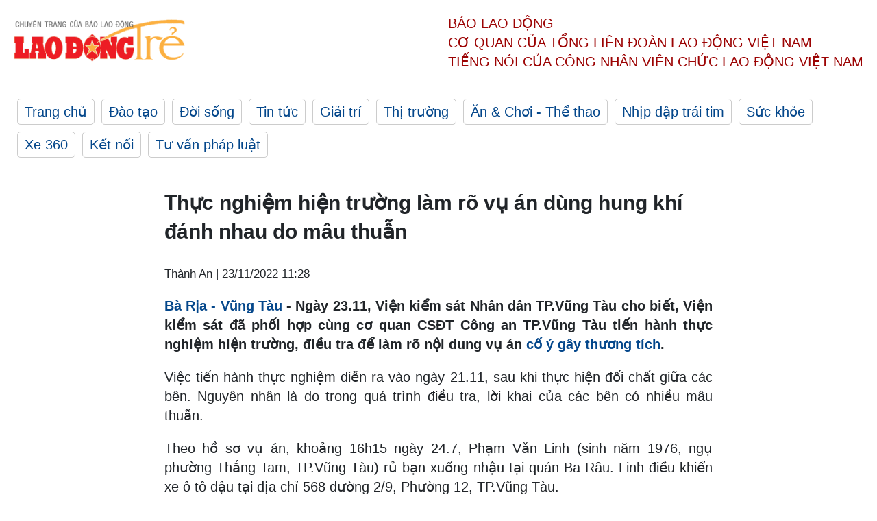

--- FILE ---
content_type: text/html; charset=utf-8
request_url: https://laodong.vn/ldt/tin-tuc/thuc-nghiem-hien-truong-lam-ro-vu-an-dung-hung-khi-danh-nhau-do-mau-thuan-1119717.ldo
body_size: 5385
content:
<!DOCTYPE html><html lang="vi"><head><meta charset="utf-8"><meta http-equiv="X-UA-Compatible" content="IE=edge"><meta charset="utf-8"><meta http-equiv="Cache-control" content="public"><title>Thực nghiệm hiện trường làm rõ vụ án dùng hung khí đánh nhau do mâu thuẫn</title><meta name="description" content="  Bà Rịa - Vũng Tàu  - Ngày 23.11, Viện kiểm sát Nhân dân TP.Vũng Tàu cho biết, Viện kiểm sát đã phối hợp cùng cơ quan CSĐT Công an TP.Vũng Tàu tiến hành thực nghiệm hiện trường, điều tra để làm rõ nội dung vụ án  cố ý gây thương tích . "><meta name="keywords" content="hiện trường,thực nghiệm,Bà Rịa - Vũng Tàu,TP.Vũng Tàu,công an,viện kiểm sát,thực nghiệm hiện trường,cố ý gây thương tích,dùng hung khí,đánh nhau,do mâu thuẫn"><meta name="viewport" content="width=device-width, initial-scale=1.0"><meta http-equiv="refresh" content="1800"><meta name="robots" content="noarchive,noodp,index,follow"><meta name="googlebot" content="noarchive,index,follow"><meta property="fb:app_id" content="103473449992006"><meta property="fb:pages" content="152570468273884"><meta property="article:author" content="https://www.facebook.com/laodongonline"><meta property="article:publisher" content="https://www.facebook.com/laodongonline"><meta name="google-site-verification" content="ZR1lajGP1QKoTcMuDtZqa486Jl1XQa6s3QCPbNV4OT8"><link rel="dns-prefetch" href="//media.laodong.vn"><link rel="dns-prefetch" href="//media3.laodong.vn"><link rel="dns-prefetch" href="//media-cdn.laodong.vn"><link rel="dns-prefetch" href="https://media-cdn-v2.laodong.vn/lib"><link rel="apple-touch-icon" sizes="57x57" href="https://media-cdn-v2.laodong.vn/lib/icons/apple-icon-57x57.png"><link rel="apple-touch-icon" sizes="60x60" href="https://media-cdn-v2.laodong.vn/lib/icons/apple-icon-60x60.png"><link rel="apple-touch-icon" sizes="72x72" href="https://media-cdn-v2.laodong.vn/lib/icons/apple-icon-72x72.png"><link rel="apple-touch-icon" sizes="76x76" href="https://media-cdn-v2.laodong.vn/lib/icons/apple-icon-76x76.png"><link rel="apple-touch-icon" sizes="114x114" href="https://media-cdn-v2.laodong.vn/lib/icons/apple-icon-114x114.png"><link rel="apple-touch-icon" sizes="120x120" href="https://media-cdn-v2.laodong.vn/lib/icons/apple-icon-120x120.png"><link rel="apple-touch-icon" sizes="144x144" href="https://media-cdn-v2.laodong.vn/lib/icons/apple-icon-144x144.png"><link rel="apple-touch-icon" sizes="152x152" href="https://media-cdn-v2.laodong.vn/lib/icons/apple-icon-152x152.png"><link rel="apple-touch-icon" sizes="180x180" href="https://media-cdn-v2.laodong.vn/lib/icons/apple-icon-180x180.png"><link rel="icon" type="image/png" sizes="192x192" href="https://media-cdn-v2.laodong.vn/lib/icons/android-icon-192x192.png"><link rel="icon" type="image/png" sizes="32x32" href="https://media-cdn-v2.laodong.vn/lib/icons/favicon-32x32.png"><link rel="icon" type="image/png" sizes="96x96" href="https://media-cdn-v2.laodong.vn/lib/icons/favicon-96x96.png"><link rel="icon" type="image/png" sizes="16x16" href="https://media-cdn-v2.laodong.vn/lib/icons/favicon-16x16.png"><link rel="shortcut icon" href="/favicon.ico" type="image/x-icon"><meta name="msapplication-TileColor" content="#ffffff"><meta name="msapplication-TileImage" content="/ms-icon-144x144.png"><meta name="theme-color" content="#ffffff"><meta property="og:url" content="https://laodong.vn/ldt/tin-tuc/thuc-nghiem-hien-truong-lam-ro-vu-an-dung-hung-khi-danh-nhau-do-mau-thuan-1119717.ldo"><meta property="og:type" content="article"><meta property="og:title" content="Thực nghiệm hiện trường làm rõ vụ án dùng hung khí đánh nhau do mâu thuẫn"><meta property="og:description" content=" Bà Rịa - Vũng Tàu - Ngày 23.11, Viện kiểm sát Nhân dân TP.Vũng Tàu cho biết, Viện kiểm sát đã phối hợp cùng cơ quan CSĐT Công an TP.Vũng Tàu tiến hành thực nghiệm hiện trường, điều tra để làm rõ nội dung vụ án cố ý gây thương tích . "><meta property="og:image" content="https://media-cdn-v2.laodong.vn/storage/newsportal/2022/11/23/1119717/Thuc-Nghiem.jpg?w=800&amp;crop=auto&amp;scale=both"><meta property="og:image:width" content="800"><meta property="og:image:height" content="433"><link rel="canonical" href="https://laodong.vn/ldt/tin-tuc/thuc-nghiem-hien-truong-lam-ro-vu-an-dung-hung-khi-danh-nhau-do-mau-thuan-1119717.ldo"><script type="application/ld+json">[{"@context":"https://schema.org","@type":"BreadcrumbList","itemListElement":[{"@type":"ListItem","position":1,"item":{"@id":"https://laodong.vn/ldt/tin-tuc","name":"Tin tức"}},{"@type":"ListItem","position":2,"item":{"@id":"https://laodong.vn/ldt/tin-tuc/thuc-nghiem-hien-truong-lam-ro-vu-an-dung-hung-khi-danh-nhau-do-mau-thuan-1119717.ldo","name":"Thực nghiệm hiện trường làm rõ vụ án dùng hung khí đánh nhau do mâu thuẫn"}}]},{"@context":"https://schema.org","@type":"NewsArticle","headline":"Thực nghiệm hiện trường làm rõ vụ án dùng hung khí đánh nhau do mâu thuẫn","description":"Bà Rịa - Vũng Tàu - Ngày 23.11, Viện kiểm sát Nhân dân TP.Vũng Tàu cho biết, Viện kiểm sát đã phối hợp cùng cơ quan CSĐT Công an TP.Vũng Tàu tiến hành thực nghiệm hiện trường, điều tra để làm rõ nội dung vụ án cố ý gây thương...","mainEntityOfPage":{"@context":"https://schema.org","@type":"WebPage","@id":"https://laodong.vn/ldt/tin-tuc/thuc-nghiem-hien-truong-lam-ro-vu-an-dung-hung-khi-danh-nhau-do-mau-thuan-1119717.ldo"},"url":"https://laodong.vn/ldt/tin-tuc/thuc-nghiem-hien-truong-lam-ro-vu-an-dung-hung-khi-danh-nhau-do-mau-thuan-1119717.ldo","publisher":{"@type":"Organization","name":"Lao Động Trẻ","logo":{"@context":"https://schema.org","@type":"ImageObject","url":"https://laodong.vn/img/ldo_red.png"}},"image":[{"@context":"https://schema.org","@type":"ImageObject","caption":"Cơ quan chức năng tổ chức thực nghiệm hiện trường vụ án. Ảnh: Viện kiểm sát","url":"https://media-cdn-v2.laodong.vn/storage/newsportal/2022/11/23/1119717/Thuc-Nghiem.jpg"}],"datePublished":"2022-11-23T11:28:09+07:00","dateModified":"2022-11-23T11:28:09+07:00","author":[{"@type":"Person","name":"Thành An","url":"https://laodongtre.laodong.vn"}]}]</script><meta property="article:published_time" content="2022-11-23T11:28:09+07:00"><meta property="article:section" content="Tin tức"><link href="/themes/crawler/all.min.css?v=NHVQ61dACj20U0vaxolN8halV5toReVtW0NwfxBch34" rel="stylesheet"><body><div class="header"><div class="wrapper"><div class="header-top clearfix"><a class="logo" href="https://laodong.vn/ldt"> <img src="https://media-cdn-v2.laodong.vn/lib/images/logo/logo-laodongtre.png" alt="BÁO LAO ĐỘNG" class="main-logo" width="250" height="62"> </a><div class="header-content"><span>Báo Lao Động</span><br> <span>Cơ quan của Tổng Liên Đoàn</span> <span>Lao Động Việt Nam</span><br> <span>Tiếng nói của Công nhân</span> <span>Viên chức lao động</span> <span>Việt Nam</span></div></div><ul class="main-menu"><li class="item"><a href="https://laodong.vn/ldt">Trang chủ</a><li class="item"><h3><a href="/dao-tao">Đào tạo</a></h3><li class="item"><h3><a href="/doi-song">Đời sống</a></h3><li class="item"><h3><a href="/tin-tuc">Tin tức</a></h3><li class="item"><h3><a href="/giai-tri">Giải trí</a></h3><li class="item"><h3><a href="/thi-truong">Thị trường</a></h3><li class="item"><h3><a href="/an-choi">Ăn &amp; Chơi - Thể thao</a></h3><li class="item"><h3><a href="/nhip-dap-trai-tim">Nhịp đập trái tim</a></h3><li class="item"><h3><a href="/suc-khoe">Sức khỏe</a></h3><li class="item"><h3><a href="/xe-360">Xe 360</a></h3><li class="item"><h3><a href="/ket-noi">Kết nối</a></h3><li class="item"><h3><a href="/tu-van-phap-luat">Tư vấn pháp luật</a></h3></ul></div></div><div class="main-content"><div class="wrapper chi-tiet-tin"><div><ul class="breadcrumbs"></ul></div><article class="detail"><h1 class="title">Thực nghiệm hiện trường làm rõ vụ án dùng hung khí đánh nhau do mâu thuẫn</h1><p><small class="author"> <i class="fa fa-user-o" aria-hidden="true"></i> Thành An | <time datetime="11/23/2022 11:28:09 AM">23/11/2022 11:28</time> </small><div class="chapeau"><p style="text-align:justify"><a href="https://laodong.vn/tags/ba-ria--vung-tau-15308.ldo" title="Bà Rịa - Vũng Tàu" target="_self">Bà Rịa - Vũng Tàu</a> - Ngày 23.11, Viện kiểm sát Nhân dân TP.Vũng Tàu cho biết, Viện kiểm sát đã phối hợp cùng cơ quan CSĐT Công an TP.Vũng Tàu tiến hành thực nghiệm hiện trường, điều tra để làm rõ nội dung vụ án <a href="https://laodong.vn/ldt/tin-tuc/bat-giu-5-thanh-thieu-nien-su-dung-dao-phong-lon-chuan-bi-danh-nhau-1110886.ldo" title="cố ý gây thương tích" target="_self">cố ý gây thương tích</a>.</div><div class="art-content"><p>Việc tiến hành thực nghiệm diễn ra vào ngày 21.11, sau khi thực hiện đối chất giữa các bên. Nguyên nhân là do trong quá trình điều tra, lời khai của các bên có nhiều mâu thuẫn.<p>Theo hồ sơ vụ án, khoảng 16h15 ngày 24.7, Phạm Vǎn Linh (sinh năm 1976, ngụ phường Thắng Tam, TP.Vũng Tàu) rủ bạn xuống nhậu tại quán Ba Râu. Linh điều khiển xe ô tô đậu tại địa chỉ 568 đường 2/9, Phường 12, TP.Vũng Tàu.<p>Lúc này,  Bùi Văn Dũng (sinh năm 1968, ngụ phường Thắng Nhì, TP.Vũng Tàu) đang ngồi uống nước tại đây. Do trước đây giữa Linh và Dũng có mâu thuẫn, nên cả hai đã cãi nhau và đánh nhau bằng tay chân. Sau đó, Dũng nhặt viên đá tại vỉa hè, đập bể kính chắn gió ô tô của Linh.<p>Bực tức, Linh dùng 1 cây dao tự chế chém nhiều nhát vào trán, đầu, cẳng tay của Dũng. Lúc này, cháu ông Dũng là Phạm Văn Kết (sinh năm 1978, quê Hải Phòng) cầm dao chạy đến, thì Dũng giật dao trên tay Kết, đồng thời Kết bị Linh đạp ngã.<p><span>Lấy được dao, Dũng chém vào đầu Linh một nhát thì bị rớt dao, nên lao vào ôm và vật Linh xuống đất. Rồi cả hai được can ngăn ra và đưa đi cấp cứu.</span><p><span>Ông Dũng dùng dao vừa giật trên tay Kết, chém vào đầu Linh 01 cái thì con dao trên tay ông Dũng bị rớt. Ông Dũng lao vào, ôm và vật Linh xuống đất. Sau đó, cả hai được can ngăn và đưa đi cấp cứu tại bệnh viện. </span><p><span>Hậu quả, ông Dũng bị vết thương hở cẳng tay phải dài 7cm, vết thương hở tại đỉnh đầu dài 5cm, vết thương hở tại trán dài 5cm. Kết luận giám định pháp y có tỉ lệ thương tích 15%.</span><p><span>Còn </span><span>ông Linh bị vết thương hở trán dài 11cm và 5cm, vết thương ở lưng dài 2cm, và vết trầy da dài 5cm. Kết luận giám định pháp y có tỉ lệ thương tích là 29%. </span></div><div class="art-authors">Thành An</div><div class="article-tags"><div class="lst-tags"><ul><li><a href="/tags/co-y-gay-thuong-tich-132722.ldo">#cố ý gây thương tích</a><li><a href="/tags/hung-khi-141440.ldo">#hung khí</a><li><a href="/tags/danh-nhau-141441.ldo">#đánh nhau</a><li><a href="/tags/ba-ria-vung-tau-238644.ldo">#Bà Rịa - Vũng Tàu</a><li><a href="/tags/tpvung-tau-336870.ldo">#TP.Vũng Tàu</a></ul></div></div></article><div class="articles-relatived"><div class="vinhet">TIN LIÊN QUAN</div><div class="list-articles"><div class="article-item"><div class="p-left"><a class="link-blk" href="https://laodong.vn/ldt/tin-tuc/dieu-tra-lam-ro-viec-dung-so-do-gia-de-cong-chung-uy-quyen-1118002.ldo" aria-label="LDO"> <img data-src="https://media-cdn-v2.laodong.vn/storage/newsportal/2022/11/18/1118002/So-Do-2.jpg?w=800&amp;h=496&amp;crop=auto&amp;scale=both" class="lazyload" alt="Một mẫu giấy chứng nhận quyền sử dụng đất (hình minh họa). Ảnh: Thành An" width="800" height="496"> </a></div><div class="p-right"><a class="link-blk" href="https://laodong.vn/ldt/tin-tuc/dieu-tra-lam-ro-viec-dung-so-do-gia-de-cong-chung-uy-quyen-1118002.ldo"><h2>Điều tra làm rõ việc dùng sổ đỏ giả để công chứng ủy quyền</h2></a><p><small class="author"> <i class="fa fa-user-o" aria-hidden="true"></i> Thành An | <time datetime="11/18/2022 4:14:59 PM">18/11/2022 - 16:14</time> </small><p><p style="text-align:justify"><a title="Bà Rịa - Vũng Tàu" href="https://laodong.vn/tags/ba-ria--vung-tau-15308.ldo" rel="external">Bà Rịa - Vũng Tàu</a> - Ngày 18.11, Công an thị trấn Ngãi Giao (huyện Châu Đức) cho biết đã bàn giao cho Đội Điều tra tổng hợp Công an huyện Châu Đức hồ sơ vụ “Làm giả con dấu, tài liệu của cơ quan, tổ chức”.</div></div><div class="article-item"><div class="p-left"><a class="link-blk" href="https://laodong.vn/ldt/tin-tuc/dieu-tra-vu-viec-thuyen-vien-tau-ca-tu-vong-chua-ro-nguyen-nhan-1114923.ldo" aria-label="LDO"> <img data-src="https://media-cdn-v2.laodong.vn/storage/newsportal/2022/11/10/1114923/Tau-Ca.jpg?w=800&amp;h=496&amp;crop=auto&amp;scale=both" class="lazyload" alt="Tàu cá neo đậu tại khu vực TP.Vũng Tàu." width="800" height="496"> </a></div><div class="p-right"><a class="link-blk" href="https://laodong.vn/ldt/tin-tuc/dieu-tra-vu-viec-thuyen-vien-tau-ca-tu-vong-chua-ro-nguyen-nhan-1114923.ldo"><h2>Điều tra vụ việc thuyền viên tàu cá tử vong chưa rõ nguyên nhân</h2></a><p><small class="author"> <i class="fa fa-user-o" aria-hidden="true"></i> Thành An | <time datetime="11/10/2022 2:08:02 PM">10/11/2022 - 14:08</time> </small><p><p><a href="https://laodong.vn/tags/ba-ria--vung-tau-15308.ldo" title="Bà Rịa - Vũng Tàu" target="_self">Bà Rịa - Vũng Tàu</a> - Ngày 10.11, Công an TP.Vũng Tàu cho biết đã phối hợp các lực lượng chức năng điều tra làm rõ vụ việc một thuyền viên tàu cá tử vong chưa rõ nguyên nhân.</div></div><div class="article-item"><div class="p-left"><a class="link-blk" href="https://laodong.vn/ldt/tin-tuc/bat-giu-5-thanh-thieu-nien-su-dung-dao-phong-lon-chuan-bi-danh-nhau-1110886.ldo" aria-label="LDO"> <img data-src="https://media-cdn-v2.laodong.vn/storage/newsportal/2022/10/30/1110886/C4661c3f715bb705ee4a.jpg?w=800&amp;h=496&amp;crop=auto&amp;scale=both" class="lazyload" alt="Bắt giữ 5 đối tượng sử dụng dao phóng lợn chuẩn bị đánh nhau. Ảnh: Hà Anh Chiến" width="800" height="496"> </a></div><div class="p-right"><a class="link-blk" href="https://laodong.vn/ldt/tin-tuc/bat-giu-5-thanh-thieu-nien-su-dung-dao-phong-lon-chuan-bi-danh-nhau-1110886.ldo"><h2>Bắt giữ 5 thanh thiếu niên sử dụng dao phóng lợn chuẩn bị đánh nhau</h2></a><p><small class="author"> <i class="fa fa-user-o" aria-hidden="true"></i> HÀ ANH CHIẾN | <time datetime="10/30/2022 3:56:52 PM">30/10/2022 - 15:56</time> </small><p>Ngày 30.10, Công an phường Trảng Dài, TP Biên Hoà, tỉnh <a href="https://laodongtre.laodong.vn/tin-tuc/dong-nai-bat-qua-tang-sa-lan-khai-thac-cat-trai-phep-tai-rach-cau-ke-1109485.ldo" title="Đồng Nai" target="_self">Đồng Nai</a> đang củng cố hồ sơ xử lý nhóm đối tượng sử dụng dao phóng lợn chuẩn bị đánh nhau.</div></div><div class="article-item"><div class="p-left"><a class="link-blk" href="https://laodong.vn/ldt/tin-tuc/dieu-tra-doi-tuong-su-dung-kich-dien-danh-bat-thuy-san-1109671.ldo" aria-label="LDO"> <img data-src="https://media-cdn-v2.laodong.vn/storage/newsportal/2022/10/27/1109671/IMG_20221026_194801.jpg?w=800&amp;h=496&amp;crop=auto&amp;scale=both" class="lazyload" alt="Đối tượng dùng kích điện để đánh bắt thủy sản. Ảnh: BĐBP" width="800" height="496"> </a></div><div class="p-right"><a class="link-blk" href="https://laodong.vn/ldt/tin-tuc/dieu-tra-doi-tuong-su-dung-kich-dien-danh-bat-thuy-san-1109671.ldo"><h2>Điều tra đối tượng sử dụng kích điện đánh bắt thủy sản</h2></a><p><small class="author"> <i class="fa fa-user-o" aria-hidden="true"></i> Thành An | <time datetime="10/27/2022 7:54:04 AM">27/10/2022 - 07:54</time> </small><p><p><a title="Bà Rịa - Vũng Tàu" href="https://laodong.vn/tags/ba-ria--vung-tau-15308.ldo" rel="external">Bà Rịa - Vũng Tàu</a> - Ngày 27.10, Đồn Biên phòng Long Sơn (thuộc Bộ đội Biên phòng tỉnh) cho biết đang tiến hành điều tra một đối tượng để làm rõ hành vi sử dụng công cụ kích điện để khai thác <a href="https://laodongtre.laodong.vn/tin-tuc/41-ho-nuoi-thuy-san-vi-pham-tren-song-mo-nhat-tu-nguyen-di-doi-1016320.ldo" title="thủy sản" target="_self">thủy sản</a>.</div></div></div></div><section class="tin-lien-quan"><div class="list-articles"><div class="article-item"><div class="p-left"><a href="https://laodong.vn/ldt/tin-tuc/dieu-tra-lam-ro-viec-dung-so-do-gia-de-cong-chung-uy-quyen-1118002.ldo" aria-label="LDO"> <img src="https://media-cdn-v2.laodong.vn/storage/newsportal/2022/11/18/1118002/So-Do-2.jpg?w=526&amp;h=314&amp;crop=auto&amp;scale=both" alt="Một mẫu giấy chứng nhận quyền sử dụng đất (hình minh họa). Ảnh: Thành An" width="526" height="314"> </a></div><div class="p-right"><a href="https://laodong.vn/ldt/tin-tuc/dieu-tra-lam-ro-viec-dung-so-do-gia-de-cong-chung-uy-quyen-1118002.ldo"><h2>Điều tra làm rõ việc dùng sổ đỏ giả để công chứng ủy quyền</h2></a><p><small class="author"> <i class="fa fa-user-o" aria-hidden="true"></i> Thành An | <time datetime="11/18/2022 4:14:59 PM">18/11/2022 - 16:14</time> </small><p><p style="text-align:justify"><a title="Bà Rịa - Vũng Tàu" href="https://laodong.vn/tags/ba-ria--vung-tau-15308.ldo" rel="external">Bà Rịa - Vũng Tàu</a> - Ngày 18.11, Công an thị trấn Ngãi Giao (huyện Châu Đức) cho biết đã bàn giao cho Đội Điều tra tổng hợp Công an huyện Châu Đức hồ sơ vụ “Làm giả con dấu, tài liệu của cơ quan, tổ chức”.</div></div><div class="article-item"><div class="p-left"><a href="https://laodong.vn/ldt/tin-tuc/dieu-tra-vu-viec-thuyen-vien-tau-ca-tu-vong-chua-ro-nguyen-nhan-1114923.ldo" aria-label="LDO"> <img src="https://media-cdn-v2.laodong.vn/storage/newsportal/2022/11/10/1114923/Tau-Ca.jpg?w=526&amp;h=314&amp;crop=auto&amp;scale=both" alt="Tàu cá neo đậu tại khu vực TP.Vũng Tàu." width="526" height="314"> </a></div><div class="p-right"><a href="https://laodong.vn/ldt/tin-tuc/dieu-tra-vu-viec-thuyen-vien-tau-ca-tu-vong-chua-ro-nguyen-nhan-1114923.ldo"><h2>Điều tra vụ việc thuyền viên tàu cá tử vong chưa rõ nguyên nhân</h2></a><p><small class="author"> <i class="fa fa-user-o" aria-hidden="true"></i> Thành An | <time datetime="11/10/2022 2:08:02 PM">10/11/2022 - 14:08</time> </small><p><p><a href="https://laodong.vn/tags/ba-ria--vung-tau-15308.ldo" title="Bà Rịa - Vũng Tàu" target="_self">Bà Rịa - Vũng Tàu</a> - Ngày 10.11, Công an TP.Vũng Tàu cho biết đã phối hợp các lực lượng chức năng điều tra làm rõ vụ việc một thuyền viên tàu cá tử vong chưa rõ nguyên nhân.</div></div><div class="article-item"><div class="p-left"><a href="https://laodong.vn/ldt/tin-tuc/bat-giu-5-thanh-thieu-nien-su-dung-dao-phong-lon-chuan-bi-danh-nhau-1110886.ldo" aria-label="LDO"> <img src="https://media-cdn-v2.laodong.vn/storage/newsportal/2022/10/30/1110886/C4661c3f715bb705ee4a.jpg?w=526&amp;h=314&amp;crop=auto&amp;scale=both" alt="Bắt giữ 5 đối tượng sử dụng dao phóng lợn chuẩn bị đánh nhau. Ảnh: Hà Anh Chiến" width="526" height="314"> </a></div><div class="p-right"><a href="https://laodong.vn/ldt/tin-tuc/bat-giu-5-thanh-thieu-nien-su-dung-dao-phong-lon-chuan-bi-danh-nhau-1110886.ldo"><h2>Bắt giữ 5 thanh thiếu niên sử dụng dao phóng lợn chuẩn bị đánh nhau</h2></a><p><small class="author"> <i class="fa fa-user-o" aria-hidden="true"></i> HÀ ANH CHIẾN | <time datetime="10/30/2022 3:56:52 PM">30/10/2022 - 15:56</time> </small><p>Ngày 30.10, Công an phường Trảng Dài, TP Biên Hoà, tỉnh <a href="https://laodongtre.laodong.vn/tin-tuc/dong-nai-bat-qua-tang-sa-lan-khai-thac-cat-trai-phep-tai-rach-cau-ke-1109485.ldo" title="Đồng Nai" target="_self">Đồng Nai</a> đang củng cố hồ sơ xử lý nhóm đối tượng sử dụng dao phóng lợn chuẩn bị đánh nhau.</div></div><div class="article-item"><div class="p-left"><a href="https://laodong.vn/ldt/tin-tuc/dieu-tra-doi-tuong-su-dung-kich-dien-danh-bat-thuy-san-1109671.ldo" aria-label="LDO"> <img src="https://media-cdn-v2.laodong.vn/storage/newsportal/2022/10/27/1109671/IMG_20221026_194801.jpg?w=526&amp;h=314&amp;crop=auto&amp;scale=both" alt="Đối tượng dùng kích điện để đánh bắt thủy sản. Ảnh: BĐBP" width="526" height="314"> </a></div><div class="p-right"><a href="https://laodong.vn/ldt/tin-tuc/dieu-tra-doi-tuong-su-dung-kich-dien-danh-bat-thuy-san-1109671.ldo"><h2>Điều tra đối tượng sử dụng kích điện đánh bắt thủy sản</h2></a><p><small class="author"> <i class="fa fa-user-o" aria-hidden="true"></i> Thành An | <time datetime="10/27/2022 7:54:04 AM">27/10/2022 - 07:54</time> </small><p><p><a title="Bà Rịa - Vũng Tàu" href="https://laodong.vn/tags/ba-ria--vung-tau-15308.ldo" rel="external">Bà Rịa - Vũng Tàu</a> - Ngày 27.10, Đồn Biên phòng Long Sơn (thuộc Bộ đội Biên phòng tỉnh) cho biết đang tiến hành điều tra một đối tượng để làm rõ hành vi sử dụng công cụ kích điện để khai thác <a href="https://laodongtre.laodong.vn/tin-tuc/41-ho-nuoi-thuy-san-vi-pham-tren-song-mo-nhat-tu-nguyen-di-doi-1016320.ldo" title="thủy sản" target="_self">thủy sản</a>.</div></div></div></section></div></div><div class="wrapper"><div class="footer-content"><div class="r-1"><a class="pl link-logo" href="/"> <img src="https://media-cdn-v2.laodong.vn/lib/images/logo/ldo_red.png" alt="BÁO LAO ĐỘNG" width="150" height="40"> </a><div class="pr"><p>Xuất bản số Báo Lao Động đầu tiên vào ngày 14.8.1929<h3 class="cop-name"><span>CƠ QUAN CỦA TỔNG LIÊN ĐOÀN</span> <span>LAO ĐỘNG VIỆT NAM</span></h3><div class="ct tbt">Tổng Biên tập: NGUYỄN NGỌC HIỂN</div></div></div><div class="r-2"><div class="bl bl-1"><h4 class="vn">Liên Hệ:</h4><div class="ct"><p><span>Tòa soạn:</span> <span>(+84 24) 38252441</span> - <span>35330305</span><p><span>Báo điện tử:</span> <span>(+84 24) 38303032</span> - <span>38303034</span><p><span>Đường dây nóng:</span> <span>096 8383388</span><p><span>Bạn đọc:</span> <span>(+84 24) 35335235</span><p><span>Email:</span> <a href="mailto:toasoan@laodong.com.vn">toasoan@laodong.com.vn</a></div></div><div class="bl bl-2"><h4 class="vn">Hỗ Trợ Quảng Cáo</h4><div class="ct"><p><span>Báo in: (+84 24) 39232694</span> - <span>Báo điện tử: (+84 24) 35335237</span><p><span>Địa chỉ: Số 6 Phạm Văn Bạch, phường Cầu Giấy, Thành phố Hà Nội</span></div></div><div class="bl bl-3"><div class="ct"><p><span>Giấy phép số:</span> <span>2013/GP-BTTT</span><p><span>Do Bộ TTTT cấp</span> <span>ngày 30.10.2012</span></div></div></div><div class="dev"><span>Báo điện tử Lao Động được phát triển bởi</span> <span>Lao Động Technologies</span></div></div></div><script src="https://media-cdn-v2.laodong.vn/lib/plugin/lazysizes.min.js" async></script>